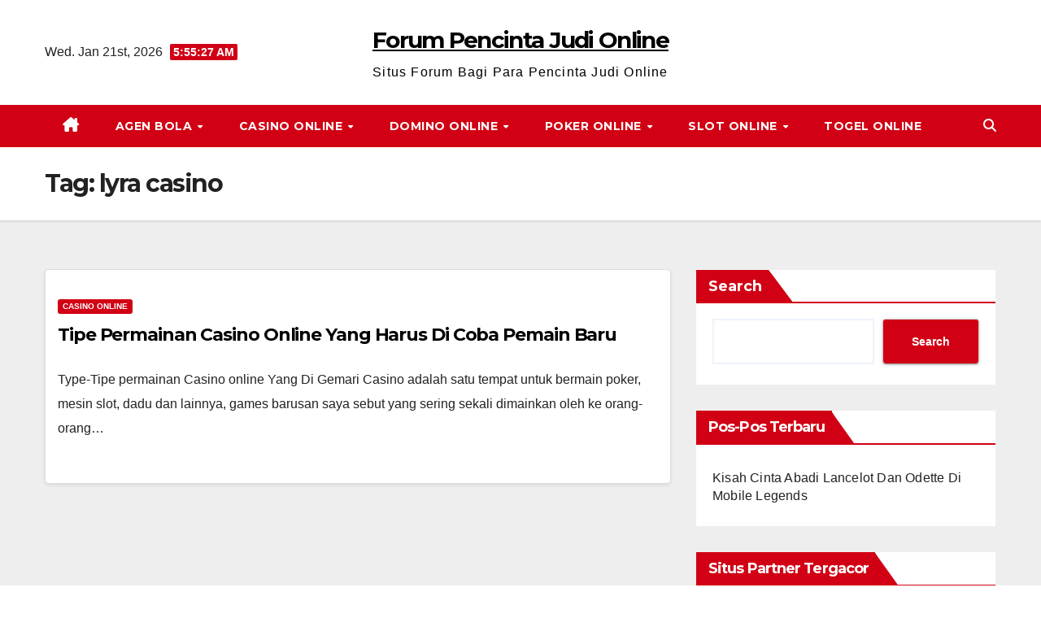

--- FILE ---
content_type: text/html; charset=UTF-8
request_url: https://gamedomino.info/tag/lyra-casino/
body_size: 12586
content:
<!DOCTYPE html>
<html lang="en">
<head>
<meta charset="UTF-8">
<meta name="viewport" content="width=device-width, initial-scale=1">
<link rel="profile" href="http://gmpg.org/xfn/11">
<meta name='robots' content='index, follow, max-image-preview:large, max-snippet:-1, max-video-preview:-1' />

	<!-- This site is optimized with the Yoast SEO plugin v26.8 - https://yoast.com/product/yoast-seo-wordpress/ -->
	<title>lyra casino Archives - Forum Pencinta Judi Online</title>
	<link rel="canonical" href="https://gamedomino.info/tag/lyra-casino/" />
	<meta property="og:locale" content="en_US" />
	<meta property="og:type" content="article" />
	<meta property="og:title" content="lyra casino Archives - Forum Pencinta Judi Online" />
	<meta property="og:url" content="https://gamedomino.info/tag/lyra-casino/" />
	<meta property="og:site_name" content="Forum Pencinta Judi Online" />
	<meta name="twitter:card" content="summary_large_image" />
	<script type="application/ld+json" class="yoast-schema-graph">{"@context":"https://schema.org","@graph":[{"@type":"CollectionPage","@id":"https://gamedomino.info/tag/lyra-casino/","url":"https://gamedomino.info/tag/lyra-casino/","name":"lyra casino Archives - Forum Pencinta Judi Online","isPartOf":{"@id":"https://gamedomino.info/#website"},"breadcrumb":{"@id":"https://gamedomino.info/tag/lyra-casino/#breadcrumb"},"inLanguage":"en"},{"@type":"BreadcrumbList","@id":"https://gamedomino.info/tag/lyra-casino/#breadcrumb","itemListElement":[{"@type":"ListItem","position":1,"name":"Home","item":"https://gamedomino.info/"},{"@type":"ListItem","position":2,"name":"lyra casino"}]},{"@type":"WebSite","@id":"https://gamedomino.info/#website","url":"https://gamedomino.info/","name":"Forum Pencinta Judi Online","description":"Situs Forum Bagi Para Pencinta Judi Online","potentialAction":[{"@type":"SearchAction","target":{"@type":"EntryPoint","urlTemplate":"https://gamedomino.info/?s={search_term_string}"},"query-input":{"@type":"PropertyValueSpecification","valueRequired":true,"valueName":"search_term_string"}}],"inLanguage":"en"}]}</script>
	<!-- / Yoast SEO plugin. -->


<link rel='dns-prefetch' href='//fonts.googleapis.com' />
<link rel='dns-prefetch' href='//www.googletagmanager.com' />
<link rel="alternate" type="application/rss+xml" title="Forum Pencinta Judi Online &raquo; Feed" href="https://gamedomino.info/feed/" />
<link rel="alternate" type="application/rss+xml" title="Forum Pencinta Judi Online &raquo; Comments Feed" href="https://gamedomino.info/comments/feed/" />
<link rel="alternate" type="application/rss+xml" title="Forum Pencinta Judi Online &raquo; lyra casino Tag Feed" href="https://gamedomino.info/tag/lyra-casino/feed/" />
<script>
window._wpemojiSettings = {"baseUrl":"https:\/\/s.w.org\/images\/core\/emoji\/15.0.3\/72x72\/","ext":".png","svgUrl":"https:\/\/s.w.org\/images\/core\/emoji\/15.0.3\/svg\/","svgExt":".svg","source":{"concatemoji":"https:\/\/gamedomino.info\/wp-includes\/js\/wp-emoji-release.min.js?ver=6.5.7"}};
/*! This file is auto-generated */
!function(i,n){var o,s,e;function c(e){try{var t={supportTests:e,timestamp:(new Date).valueOf()};sessionStorage.setItem(o,JSON.stringify(t))}catch(e){}}function p(e,t,n){e.clearRect(0,0,e.canvas.width,e.canvas.height),e.fillText(t,0,0);var t=new Uint32Array(e.getImageData(0,0,e.canvas.width,e.canvas.height).data),r=(e.clearRect(0,0,e.canvas.width,e.canvas.height),e.fillText(n,0,0),new Uint32Array(e.getImageData(0,0,e.canvas.width,e.canvas.height).data));return t.every(function(e,t){return e===r[t]})}function u(e,t,n){switch(t){case"flag":return n(e,"\ud83c\udff3\ufe0f\u200d\u26a7\ufe0f","\ud83c\udff3\ufe0f\u200b\u26a7\ufe0f")?!1:!n(e,"\ud83c\uddfa\ud83c\uddf3","\ud83c\uddfa\u200b\ud83c\uddf3")&&!n(e,"\ud83c\udff4\udb40\udc67\udb40\udc62\udb40\udc65\udb40\udc6e\udb40\udc67\udb40\udc7f","\ud83c\udff4\u200b\udb40\udc67\u200b\udb40\udc62\u200b\udb40\udc65\u200b\udb40\udc6e\u200b\udb40\udc67\u200b\udb40\udc7f");case"emoji":return!n(e,"\ud83d\udc26\u200d\u2b1b","\ud83d\udc26\u200b\u2b1b")}return!1}function f(e,t,n){var r="undefined"!=typeof WorkerGlobalScope&&self instanceof WorkerGlobalScope?new OffscreenCanvas(300,150):i.createElement("canvas"),a=r.getContext("2d",{willReadFrequently:!0}),o=(a.textBaseline="top",a.font="600 32px Arial",{});return e.forEach(function(e){o[e]=t(a,e,n)}),o}function t(e){var t=i.createElement("script");t.src=e,t.defer=!0,i.head.appendChild(t)}"undefined"!=typeof Promise&&(o="wpEmojiSettingsSupports",s=["flag","emoji"],n.supports={everything:!0,everythingExceptFlag:!0},e=new Promise(function(e){i.addEventListener("DOMContentLoaded",e,{once:!0})}),new Promise(function(t){var n=function(){try{var e=JSON.parse(sessionStorage.getItem(o));if("object"==typeof e&&"number"==typeof e.timestamp&&(new Date).valueOf()<e.timestamp+604800&&"object"==typeof e.supportTests)return e.supportTests}catch(e){}return null}();if(!n){if("undefined"!=typeof Worker&&"undefined"!=typeof OffscreenCanvas&&"undefined"!=typeof URL&&URL.createObjectURL&&"undefined"!=typeof Blob)try{var e="postMessage("+f.toString()+"("+[JSON.stringify(s),u.toString(),p.toString()].join(",")+"));",r=new Blob([e],{type:"text/javascript"}),a=new Worker(URL.createObjectURL(r),{name:"wpTestEmojiSupports"});return void(a.onmessage=function(e){c(n=e.data),a.terminate(),t(n)})}catch(e){}c(n=f(s,u,p))}t(n)}).then(function(e){for(var t in e)n.supports[t]=e[t],n.supports.everything=n.supports.everything&&n.supports[t],"flag"!==t&&(n.supports.everythingExceptFlag=n.supports.everythingExceptFlag&&n.supports[t]);n.supports.everythingExceptFlag=n.supports.everythingExceptFlag&&!n.supports.flag,n.DOMReady=!1,n.readyCallback=function(){n.DOMReady=!0}}).then(function(){return e}).then(function(){var e;n.supports.everything||(n.readyCallback(),(e=n.source||{}).concatemoji?t(e.concatemoji):e.wpemoji&&e.twemoji&&(t(e.twemoji),t(e.wpemoji)))}))}((window,document),window._wpemojiSettings);
</script>
<style id='wp-emoji-styles-inline-css'>

	img.wp-smiley, img.emoji {
		display: inline !important;
		border: none !important;
		box-shadow: none !important;
		height: 1em !important;
		width: 1em !important;
		margin: 0 0.07em !important;
		vertical-align: -0.1em !important;
		background: none !important;
		padding: 0 !important;
	}
</style>
<link rel='stylesheet' id='wp-block-library-css' href='https://gamedomino.info/wp-includes/css/dist/block-library/style.min.css?ver=6.5.7' media='all' />
<style id='wp-block-library-theme-inline-css'>
.wp-block-audio figcaption{color:#555;font-size:13px;text-align:center}.is-dark-theme .wp-block-audio figcaption{color:#ffffffa6}.wp-block-audio{margin:0 0 1em}.wp-block-code{border:1px solid #ccc;border-radius:4px;font-family:Menlo,Consolas,monaco,monospace;padding:.8em 1em}.wp-block-embed figcaption{color:#555;font-size:13px;text-align:center}.is-dark-theme .wp-block-embed figcaption{color:#ffffffa6}.wp-block-embed{margin:0 0 1em}.blocks-gallery-caption{color:#555;font-size:13px;text-align:center}.is-dark-theme .blocks-gallery-caption{color:#ffffffa6}.wp-block-image figcaption{color:#555;font-size:13px;text-align:center}.is-dark-theme .wp-block-image figcaption{color:#ffffffa6}.wp-block-image{margin:0 0 1em}.wp-block-pullquote{border-bottom:4px solid;border-top:4px solid;color:currentColor;margin-bottom:1.75em}.wp-block-pullquote cite,.wp-block-pullquote footer,.wp-block-pullquote__citation{color:currentColor;font-size:.8125em;font-style:normal;text-transform:uppercase}.wp-block-quote{border-left:.25em solid;margin:0 0 1.75em;padding-left:1em}.wp-block-quote cite,.wp-block-quote footer{color:currentColor;font-size:.8125em;font-style:normal;position:relative}.wp-block-quote.has-text-align-right{border-left:none;border-right:.25em solid;padding-left:0;padding-right:1em}.wp-block-quote.has-text-align-center{border:none;padding-left:0}.wp-block-quote.is-large,.wp-block-quote.is-style-large,.wp-block-quote.is-style-plain{border:none}.wp-block-search .wp-block-search__label{font-weight:700}.wp-block-search__button{border:1px solid #ccc;padding:.375em .625em}:where(.wp-block-group.has-background){padding:1.25em 2.375em}.wp-block-separator.has-css-opacity{opacity:.4}.wp-block-separator{border:none;border-bottom:2px solid;margin-left:auto;margin-right:auto}.wp-block-separator.has-alpha-channel-opacity{opacity:1}.wp-block-separator:not(.is-style-wide):not(.is-style-dots){width:100px}.wp-block-separator.has-background:not(.is-style-dots){border-bottom:none;height:1px}.wp-block-separator.has-background:not(.is-style-wide):not(.is-style-dots){height:2px}.wp-block-table{margin:0 0 1em}.wp-block-table td,.wp-block-table th{word-break:normal}.wp-block-table figcaption{color:#555;font-size:13px;text-align:center}.is-dark-theme .wp-block-table figcaption{color:#ffffffa6}.wp-block-video figcaption{color:#555;font-size:13px;text-align:center}.is-dark-theme .wp-block-video figcaption{color:#ffffffa6}.wp-block-video{margin:0 0 1em}.wp-block-template-part.has-background{margin-bottom:0;margin-top:0;padding:1.25em 2.375em}
</style>
<style id='classic-theme-styles-inline-css'>
/*! This file is auto-generated */
.wp-block-button__link{color:#fff;background-color:#32373c;border-radius:9999px;box-shadow:none;text-decoration:none;padding:calc(.667em + 2px) calc(1.333em + 2px);font-size:1.125em}.wp-block-file__button{background:#32373c;color:#fff;text-decoration:none}
</style>
<style id='global-styles-inline-css'>
body{--wp--preset--color--black: #000000;--wp--preset--color--cyan-bluish-gray: #abb8c3;--wp--preset--color--white: #ffffff;--wp--preset--color--pale-pink: #f78da7;--wp--preset--color--vivid-red: #cf2e2e;--wp--preset--color--luminous-vivid-orange: #ff6900;--wp--preset--color--luminous-vivid-amber: #fcb900;--wp--preset--color--light-green-cyan: #7bdcb5;--wp--preset--color--vivid-green-cyan: #00d084;--wp--preset--color--pale-cyan-blue: #8ed1fc;--wp--preset--color--vivid-cyan-blue: #0693e3;--wp--preset--color--vivid-purple: #9b51e0;--wp--preset--gradient--vivid-cyan-blue-to-vivid-purple: linear-gradient(135deg,rgba(6,147,227,1) 0%,rgb(155,81,224) 100%);--wp--preset--gradient--light-green-cyan-to-vivid-green-cyan: linear-gradient(135deg,rgb(122,220,180) 0%,rgb(0,208,130) 100%);--wp--preset--gradient--luminous-vivid-amber-to-luminous-vivid-orange: linear-gradient(135deg,rgba(252,185,0,1) 0%,rgba(255,105,0,1) 100%);--wp--preset--gradient--luminous-vivid-orange-to-vivid-red: linear-gradient(135deg,rgba(255,105,0,1) 0%,rgb(207,46,46) 100%);--wp--preset--gradient--very-light-gray-to-cyan-bluish-gray: linear-gradient(135deg,rgb(238,238,238) 0%,rgb(169,184,195) 100%);--wp--preset--gradient--cool-to-warm-spectrum: linear-gradient(135deg,rgb(74,234,220) 0%,rgb(151,120,209) 20%,rgb(207,42,186) 40%,rgb(238,44,130) 60%,rgb(251,105,98) 80%,rgb(254,248,76) 100%);--wp--preset--gradient--blush-light-purple: linear-gradient(135deg,rgb(255,206,236) 0%,rgb(152,150,240) 100%);--wp--preset--gradient--blush-bordeaux: linear-gradient(135deg,rgb(254,205,165) 0%,rgb(254,45,45) 50%,rgb(107,0,62) 100%);--wp--preset--gradient--luminous-dusk: linear-gradient(135deg,rgb(255,203,112) 0%,rgb(199,81,192) 50%,rgb(65,88,208) 100%);--wp--preset--gradient--pale-ocean: linear-gradient(135deg,rgb(255,245,203) 0%,rgb(182,227,212) 50%,rgb(51,167,181) 100%);--wp--preset--gradient--electric-grass: linear-gradient(135deg,rgb(202,248,128) 0%,rgb(113,206,126) 100%);--wp--preset--gradient--midnight: linear-gradient(135deg,rgb(2,3,129) 0%,rgb(40,116,252) 100%);--wp--preset--font-size--small: 13px;--wp--preset--font-size--medium: 20px;--wp--preset--font-size--large: 36px;--wp--preset--font-size--x-large: 42px;--wp--preset--spacing--20: 0.44rem;--wp--preset--spacing--30: 0.67rem;--wp--preset--spacing--40: 1rem;--wp--preset--spacing--50: 1.5rem;--wp--preset--spacing--60: 2.25rem;--wp--preset--spacing--70: 3.38rem;--wp--preset--spacing--80: 5.06rem;--wp--preset--shadow--natural: 6px 6px 9px rgba(0, 0, 0, 0.2);--wp--preset--shadow--deep: 12px 12px 50px rgba(0, 0, 0, 0.4);--wp--preset--shadow--sharp: 6px 6px 0px rgba(0, 0, 0, 0.2);--wp--preset--shadow--outlined: 6px 6px 0px -3px rgba(255, 255, 255, 1), 6px 6px rgba(0, 0, 0, 1);--wp--preset--shadow--crisp: 6px 6px 0px rgba(0, 0, 0, 1);}:where(body .is-layout-flow)  > :first-child:first-child{margin-block-start: 0;}:where(body .is-layout-flow)  > :last-child:last-child{margin-block-end: 0;}:where(body .is-layout-flow)  > *{margin-block-start: 24px;margin-block-end: 0;}:where(body .is-layout-constrained)  > :first-child:first-child{margin-block-start: 0;}:where(body .is-layout-constrained)  > :last-child:last-child{margin-block-end: 0;}:where(body .is-layout-constrained)  > *{margin-block-start: 24px;margin-block-end: 0;}:where(body .is-layout-flex) {gap: 24px;}:where(body .is-layout-grid) {gap: 24px;}body .is-layout-flex{display: flex;}body .is-layout-flex{flex-wrap: wrap;align-items: center;}body .is-layout-flex > *{margin: 0;}body .is-layout-grid{display: grid;}body .is-layout-grid > *{margin: 0;}.has-black-color{color: var(--wp--preset--color--black) !important;}.has-cyan-bluish-gray-color{color: var(--wp--preset--color--cyan-bluish-gray) !important;}.has-white-color{color: var(--wp--preset--color--white) !important;}.has-pale-pink-color{color: var(--wp--preset--color--pale-pink) !important;}.has-vivid-red-color{color: var(--wp--preset--color--vivid-red) !important;}.has-luminous-vivid-orange-color{color: var(--wp--preset--color--luminous-vivid-orange) !important;}.has-luminous-vivid-amber-color{color: var(--wp--preset--color--luminous-vivid-amber) !important;}.has-light-green-cyan-color{color: var(--wp--preset--color--light-green-cyan) !important;}.has-vivid-green-cyan-color{color: var(--wp--preset--color--vivid-green-cyan) !important;}.has-pale-cyan-blue-color{color: var(--wp--preset--color--pale-cyan-blue) !important;}.has-vivid-cyan-blue-color{color: var(--wp--preset--color--vivid-cyan-blue) !important;}.has-vivid-purple-color{color: var(--wp--preset--color--vivid-purple) !important;}.has-black-background-color{background-color: var(--wp--preset--color--black) !important;}.has-cyan-bluish-gray-background-color{background-color: var(--wp--preset--color--cyan-bluish-gray) !important;}.has-white-background-color{background-color: var(--wp--preset--color--white) !important;}.has-pale-pink-background-color{background-color: var(--wp--preset--color--pale-pink) !important;}.has-vivid-red-background-color{background-color: var(--wp--preset--color--vivid-red) !important;}.has-luminous-vivid-orange-background-color{background-color: var(--wp--preset--color--luminous-vivid-orange) !important;}.has-luminous-vivid-amber-background-color{background-color: var(--wp--preset--color--luminous-vivid-amber) !important;}.has-light-green-cyan-background-color{background-color: var(--wp--preset--color--light-green-cyan) !important;}.has-vivid-green-cyan-background-color{background-color: var(--wp--preset--color--vivid-green-cyan) !important;}.has-pale-cyan-blue-background-color{background-color: var(--wp--preset--color--pale-cyan-blue) !important;}.has-vivid-cyan-blue-background-color{background-color: var(--wp--preset--color--vivid-cyan-blue) !important;}.has-vivid-purple-background-color{background-color: var(--wp--preset--color--vivid-purple) !important;}.has-black-border-color{border-color: var(--wp--preset--color--black) !important;}.has-cyan-bluish-gray-border-color{border-color: var(--wp--preset--color--cyan-bluish-gray) !important;}.has-white-border-color{border-color: var(--wp--preset--color--white) !important;}.has-pale-pink-border-color{border-color: var(--wp--preset--color--pale-pink) !important;}.has-vivid-red-border-color{border-color: var(--wp--preset--color--vivid-red) !important;}.has-luminous-vivid-orange-border-color{border-color: var(--wp--preset--color--luminous-vivid-orange) !important;}.has-luminous-vivid-amber-border-color{border-color: var(--wp--preset--color--luminous-vivid-amber) !important;}.has-light-green-cyan-border-color{border-color: var(--wp--preset--color--light-green-cyan) !important;}.has-vivid-green-cyan-border-color{border-color: var(--wp--preset--color--vivid-green-cyan) !important;}.has-pale-cyan-blue-border-color{border-color: var(--wp--preset--color--pale-cyan-blue) !important;}.has-vivid-cyan-blue-border-color{border-color: var(--wp--preset--color--vivid-cyan-blue) !important;}.has-vivid-purple-border-color{border-color: var(--wp--preset--color--vivid-purple) !important;}.has-vivid-cyan-blue-to-vivid-purple-gradient-background{background: var(--wp--preset--gradient--vivid-cyan-blue-to-vivid-purple) !important;}.has-light-green-cyan-to-vivid-green-cyan-gradient-background{background: var(--wp--preset--gradient--light-green-cyan-to-vivid-green-cyan) !important;}.has-luminous-vivid-amber-to-luminous-vivid-orange-gradient-background{background: var(--wp--preset--gradient--luminous-vivid-amber-to-luminous-vivid-orange) !important;}.has-luminous-vivid-orange-to-vivid-red-gradient-background{background: var(--wp--preset--gradient--luminous-vivid-orange-to-vivid-red) !important;}.has-very-light-gray-to-cyan-bluish-gray-gradient-background{background: var(--wp--preset--gradient--very-light-gray-to-cyan-bluish-gray) !important;}.has-cool-to-warm-spectrum-gradient-background{background: var(--wp--preset--gradient--cool-to-warm-spectrum) !important;}.has-blush-light-purple-gradient-background{background: var(--wp--preset--gradient--blush-light-purple) !important;}.has-blush-bordeaux-gradient-background{background: var(--wp--preset--gradient--blush-bordeaux) !important;}.has-luminous-dusk-gradient-background{background: var(--wp--preset--gradient--luminous-dusk) !important;}.has-pale-ocean-gradient-background{background: var(--wp--preset--gradient--pale-ocean) !important;}.has-electric-grass-gradient-background{background: var(--wp--preset--gradient--electric-grass) !important;}.has-midnight-gradient-background{background: var(--wp--preset--gradient--midnight) !important;}.has-small-font-size{font-size: var(--wp--preset--font-size--small) !important;}.has-medium-font-size{font-size: var(--wp--preset--font-size--medium) !important;}.has-large-font-size{font-size: var(--wp--preset--font-size--large) !important;}.has-x-large-font-size{font-size: var(--wp--preset--font-size--x-large) !important;}
.wp-block-navigation a:where(:not(.wp-element-button)){color: inherit;}
.wp-block-pullquote{font-size: 1.5em;line-height: 1.6;}
</style>
<link rel='stylesheet' id='newsup-fonts-css' href='//fonts.googleapis.com/css?family=Montserrat%3A400%2C500%2C700%2C800%7CWork%2BSans%3A300%2C400%2C500%2C600%2C700%2C800%2C900%26display%3Dswap&#038;subset=latin%2Clatin-ext' media='all' />
<link rel='stylesheet' id='bootstrap-css' href='https://gamedomino.info/wp-content/themes/newsup/css/bootstrap.css?ver=6.5.7' media='all' />
<link rel='stylesheet' id='newsup-style-css' href='https://gamedomino.info/wp-content/themes/news-way/style.css?ver=6.5.7' media='all' />
<link rel='stylesheet' id='font-awesome-5-all-css' href='https://gamedomino.info/wp-content/themes/newsup/css/font-awesome/css/all.min.css?ver=6.5.7' media='all' />
<link rel='stylesheet' id='font-awesome-4-shim-css' href='https://gamedomino.info/wp-content/themes/newsup/css/font-awesome/css/v4-shims.min.css?ver=6.5.7' media='all' />
<link rel='stylesheet' id='owl-carousel-css' href='https://gamedomino.info/wp-content/themes/newsup/css/owl.carousel.css?ver=6.5.7' media='all' />
<link rel='stylesheet' id='smartmenus-css' href='https://gamedomino.info/wp-content/themes/newsup/css/jquery.smartmenus.bootstrap.css?ver=6.5.7' media='all' />
<link rel='stylesheet' id='newsup-custom-css-css' href='https://gamedomino.info/wp-content/themes/newsup/inc/ansar/customize/css/customizer.css?ver=1.0' media='all' />
<link rel='stylesheet' id='newsup-style-parent-css' href='https://gamedomino.info/wp-content/themes/newsup/style.css?ver=6.5.7' media='all' />
<link rel='stylesheet' id='newsway-style-css' href='https://gamedomino.info/wp-content/themes/news-way/style.css?ver=1.0' media='all' />
<link rel='stylesheet' id='newsway-default-css-css' href='https://gamedomino.info/wp-content/themes/news-way/css/colors/default.css?ver=6.5.7' media='all' />
<script src="https://gamedomino.info/wp-includes/js/jquery/jquery.min.js?ver=3.7.1" id="jquery-core-js"></script>
<script src="https://gamedomino.info/wp-includes/js/jquery/jquery-migrate.min.js?ver=3.4.1" id="jquery-migrate-js"></script>
<script src="https://gamedomino.info/wp-content/themes/newsup/js/navigation.js?ver=6.5.7" id="newsup-navigation-js"></script>
<script src="https://gamedomino.info/wp-content/themes/newsup/js/bootstrap.js?ver=6.5.7" id="bootstrap-js"></script>
<script src="https://gamedomino.info/wp-content/themes/newsup/js/owl.carousel.min.js?ver=6.5.7" id="owl-carousel-min-js"></script>
<script src="https://gamedomino.info/wp-content/themes/newsup/js/jquery.smartmenus.js?ver=6.5.7" id="smartmenus-js-js"></script>
<script src="https://gamedomino.info/wp-content/themes/newsup/js/jquery.smartmenus.bootstrap.js?ver=6.5.7" id="bootstrap-smartmenus-js-js"></script>
<script src="https://gamedomino.info/wp-content/themes/newsup/js/jquery.marquee.js?ver=6.5.7" id="newsup-marquee-js-js"></script>
<script src="https://gamedomino.info/wp-content/themes/newsup/js/main.js?ver=6.5.7" id="newsup-main-js-js"></script>
<link rel="https://api.w.org/" href="https://gamedomino.info/wp-json/" /><link rel="alternate" type="application/json" href="https://gamedomino.info/wp-json/wp/v2/tags/191" /><link rel="EditURI" type="application/rsd+xml" title="RSD" href="https://gamedomino.info/xmlrpc.php?rsd" />
<meta name="generator" content="WordPress 6.5.7" />
<meta name="generator" content="Site Kit by Google 1.170.0" /> 
<style type="text/css" id="custom-background-css">
    .wrapper { background-color: #eee; }
</style>
<meta name="generator" content="Powered by WPBakery Page Builder - drag and drop page builder for WordPress."/>
    <style type="text/css">
            body .site-title a,
        body .site-description {
            color: ##fff;
        }

        .site-branding-text .site-title a {
                font-size: 28px;
            }

            @media only screen and (max-width: 640px) {
                .site-branding-text .site-title a {
                    font-size: 40px;

                }
            }

            @media only screen and (max-width: 375px) {
                .site-branding-text .site-title a {
                    font-size: 32px;

                }
            }

        </style>
    <link rel="alternate" type="application/rss+xml" title="RSS" href="https://gamedomino.info/rsslatest.xml" /><noscript><style> .wpb_animate_when_almost_visible { opacity: 1; }</style></noscript></head>
<body class="archive tag tag-lyra-casino tag-191 wp-embed-responsive hfeed ta-hide-date-author-in-list wpb-js-composer js-comp-ver-6.8.0 vc_responsive" >
<div id="page" class="site">
<a class="skip-link screen-reader-text" href="#content">
Skip to content</a>
    <div class="wrapper">
        <header class="mg-headwidget center light">
            <!--==================== TOP BAR ====================-->

            <div class="clearfix"></div>
                        <div class="mg-nav-widget-area-back" style='background-image: url("" );'>
                        <div class="overlay">
              <div class="inner"  style="background-color:#fff;" > 
                <div class="container-fluid">
    <div class="mg-nav-widget-area">
        <div class="row align-items-center">
                        <div class="col-md-4 col-sm-4 text-center-xs">
                            <div class="heacent">Wed. Jan 21st, 2026                         <span  id="time" class="time"></span>
                                      </div>
              
            </div>

            <div class="col-md-4 col-sm-4 text-center-xs">
                <div class="navbar-header">
                                           <div class="site-branding-text">
                                                                <p class="site-title"> <a href="https://gamedomino.info/" rel="home">Forum Pencinta Judi Online</a></p>
                                                                <p class="site-description">Situs Forum Bagi Para Pencinta Judi Online</p>
                                </div>
                                  </div>
            </div>


                         <div class="col-md-4 col-sm-4 text-center-xs">
                <ul class="mg-social-header-section mg-social info-right">
                    
                                      </ul>
            </div>
                    </div>
    </div>
</div>
              </div>
              </div>
          </div>
    <div class="mg-menu-full">
      <nav class="navbar navbar-expand-lg navbar-wp">
        <div class="container-fluid">
          <!-- Right nav -->
                    <div class="m-header align-items-center">
                                                <a class="mobilehomebtn" href="https://gamedomino.info"><span class="fas fa-home"></span></a>
                        <!-- navbar-toggle -->
                        <button class="navbar-toggler mx-auto" type="button" data-toggle="collapse" data-target="#navbar-wp" aria-controls="navbarSupportedContent" aria-expanded="false" aria-label="Toggle navigation">
                          <i class="fas fa-bars"></i>
                        </button>
                        <!-- /navbar-toggle -->
                        <div class="dropdown show mg-search-box pr-2 d">
                            <a class="dropdown-toggle msearch ml-auto" href="#" role="button" id="dropdownMenuLink" data-toggle="dropdown" aria-haspopup="true" aria-expanded="false">
                               <i class="fas fa-search"></i>
                            </a>

                            <div class="dropdown-menu searchinner" aria-labelledby="dropdownMenuLink">
                        <form role="search" method="get" id="searchform" action="https://gamedomino.info/">
  <div class="input-group">
    <input type="search" class="form-control" placeholder="Search" value="" name="s" />
    <span class="input-group-btn btn-default">
    <button type="submit" class="btn"> <i class="fas fa-search"></i> </button>
    </span> </div>
</form>                      </div>
                        </div>
                        
                    </div>
                    <!-- /Right nav -->
         
          
                  <div class="collapse navbar-collapse" id="navbar-wp">
                  	<div class="d-md-block">
                    <ul id="menu-home" class="nav navbar-nav mr-auto"><li class="active home"><a class="homebtn" href="https://gamedomino.info"><span class='fa-solid fa-house-chimney'></span></a></li><li id="menu-item-391" class="menu-item menu-item-type-taxonomy menu-item-object-category menu-item-has-children menu-item-391 dropdown"><a class="nav-link" title="Agen Bola" href="https://gamedomino.info/category/agen-bola/" data-toggle="dropdown" class="dropdown-toggle">Agen Bola </a>
<ul role="menu" class=" dropdown-menu">
	<li id="menu-item-602" class="menu-item menu-item-type-custom menu-item-object-custom menu-item-602"><a class="dropdown-item" title="gg88" href="http://128.199.65.143/">gg88</a></li>
</ul>
</li>
<li id="menu-item-393" class="menu-item menu-item-type-taxonomy menu-item-object-category menu-item-has-children menu-item-393 dropdown"><a class="nav-link" title="Casino Online" href="https://gamedomino.info/category/casino-online/" data-toggle="dropdown" class="dropdown-toggle">Casino Online </a>
<ul role="menu" class=" dropdown-menu">
	<li id="menu-item-592" class="menu-item menu-item-type-custom menu-item-object-custom menu-item-592"><a class="dropdown-item" title="areaslots" href="https://154.26.133.205/">areaslots</a></li>
	<li id="menu-item-595" class="menu-item menu-item-type-custom menu-item-object-custom menu-item-595"><a class="dropdown-item" title="betslot88" href="http://139.59.244.3/">betslot88</a></li>
</ul>
</li>
<li id="menu-item-395" class="menu-item menu-item-type-taxonomy menu-item-object-category menu-item-has-children menu-item-395 dropdown"><a class="nav-link" title="Domino Online" href="https://gamedomino.info/category/domino-online/" data-toggle="dropdown" class="dropdown-toggle">Domino Online </a>
<ul role="menu" class=" dropdown-menu">
	<li id="menu-item-600" class="menu-item menu-item-type-custom menu-item-object-custom menu-item-600"><a class="dropdown-item" title="asiahoki" href="http://209.97.162.9/">asiahoki</a></li>
</ul>
</li>
<li id="menu-item-397" class="menu-item menu-item-type-taxonomy menu-item-object-category menu-item-has-children menu-item-397 dropdown"><a class="nav-link" title="Poker Online" href="https://gamedomino.info/category/poker-online/" data-toggle="dropdown" class="dropdown-toggle">Poker Online </a>
<ul role="menu" class=" dropdown-menu">
	<li id="menu-item-596" class="menu-item menu-item-type-custom menu-item-object-custom menu-item-596"><a class="dropdown-item" title="rajapoker" href="http://167.71.220.95/">rajapoker</a></li>
</ul>
</li>
<li id="menu-item-398" class="menu-item menu-item-type-taxonomy menu-item-object-category menu-item-has-children menu-item-398 dropdown"><a class="nav-link" title="Slot Online" href="https://gamedomino.info/category/slot-online/" data-toggle="dropdown" class="dropdown-toggle">Slot Online </a>
<ul role="menu" class=" dropdown-menu">
	<li id="menu-item-597" class="menu-item menu-item-type-custom menu-item-object-custom menu-item-597"><a class="dropdown-item" title="playslot" href="http://167.71.207.79/">playslot</a></li>
	<li id="menu-item-599" class="menu-item menu-item-type-custom menu-item-object-custom menu-item-599"><a class="dropdown-item" title="garudagame" href="http://178.128.88.84/">garudagame</a></li>
	<li id="menu-item-601" class="menu-item menu-item-type-custom menu-item-object-custom menu-item-601"><a class="dropdown-item" title="psgslot" href="http://46.101.208.185/">psgslot</a></li>
	<li id="menu-item-606" class="menu-item menu-item-type-custom menu-item-object-custom menu-item-606"><a class="dropdown-item" title="eslot" href="http://143.198.218.164/">eslot</a></li>
	<li id="menu-item-612" class="menu-item menu-item-type-custom menu-item-object-custom menu-item-612"><a class="dropdown-item" title="mediaslot" href="http://159.65.134.188/">mediaslot</a></li>
</ul>
</li>
<li id="menu-item-399" class="menu-item menu-item-type-taxonomy menu-item-object-category menu-item-399"><a class="nav-link" title="Togel Online" href="https://gamedomino.info/category/togel-online/">Togel Online</a></li>
</ul>        				</div>		
              		</div>
                  <!-- Right nav -->
                    <div class="desk-header pl-3 ml-auto my-2 my-lg-0 position-relative align-items-center">
                        <!-- /navbar-toggle -->
                        <div class="dropdown show mg-search-box">
                      <a class="dropdown-toggle msearch ml-auto" href="#" role="button" id="dropdownMenuLink" data-toggle="dropdown" aria-haspopup="true" aria-expanded="false">
                       <i class="fas fa-search"></i>
                      </a>
                      <div class="dropdown-menu searchinner" aria-labelledby="dropdownMenuLink">
                        <form role="search" method="get" id="searchform" action="https://gamedomino.info/">
  <div class="input-group">
    <input type="search" class="form-control" placeholder="Search" value="" name="s" />
    <span class="input-group-btn btn-default">
    <button type="submit" class="btn"> <i class="fas fa-search"></i> </button>
    </span> </div>
</form>                      </div>
                    </div>
                    </div>
                    <!-- /Right nav --> 
          </div>
      </nav> <!-- /Navigation -->
    </div>
</header>
<div class="clearfix"></div>
 <!--==================== Newsup breadcrumb section ====================-->
<div class="mg-breadcrumb-section" style='background: url("" ) repeat scroll center 0 #143745;'>
   <div class="overlay">       <div class="container-fluid">
        <div class="row">
          <div class="col-md-12 col-sm-12">
            <div class="mg-breadcrumb-title">
              <h1 class="title">Tag: <span>lyra casino</span></h1>            </div>
          </div>
        </div>
      </div>
   </div> </div>
<div class="clearfix"></div><!--container-->
    <div id="content" class="container-fluid archive-class">
        <!--row-->
            <div class="row">
                                    <div class="col-md-8">
                <!-- mg-posts-sec mg-posts-modul-6 -->
<div class="mg-posts-sec mg-posts-modul-6">
    <!-- mg-posts-sec-inner -->
    <div class="mg-posts-sec-inner">
                    <article id="post-487" class="d-md-flex mg-posts-sec-post align-items-center post-487 post type-post status-publish format-standard hentry category-casino-online tag-007-slots tag-24-casino tag-ahti-casino tag-android-casino tag-baccarat-rouge-extrait tag-betbright-casino tag-bingo-extra-casino tag-blackjack-mobile tag-blackjack-online-casino tag-buy-in-poker tag-cabaretclub-online-casino tag-caesar-slot tag-caribic-casino tag-carnival-casino tag-cash-game-poker tag-casino-online tag-casino-online-bonus tag-casino-online-terbaik tag-casino-online-terpercaya tag-casino-titan tag-casino-wild tag-casinoepoca-online-casino tag-chaos-crew-slot tag-daftar-situs-pkv-games tag-datuk99 tag-equilab-poker tag-extra-chilli-slot tag-g-slot-casino tag-gala-poker tag-guts-poker tag-imperial-casino tag-jackpot-247-casino tag-jackpot-factory tag-kingneptunes-online-casino tag-llinusllove tag-lucky-ace-poker tag-lyra-casino tag-mafia-poker tag-main-stage-bingo tag-mammamia-bingo tag-mansion-poker tag-mega-rush-casino tag-mega-slots tag-merkur-casino-online tag-mobile-blackjack tag-moobile-casino tag-muchbetter-casino tag-mummysgold-online-casino tag-neosurf-casino tag-new-casino-2021 tag-niklas-astedt tag-nuts-poker tag-odin-poker tag-online-casino-voordeelcasino tag-paypal-online-casino tag-pocket-win-bingo tag-poker-3 tag-poker-shop tag-poker-strip tag-poker-texas-holdem-online tag-pokerstove tag-pokertafel tag-pokertime tag-pop-slot tag-reactoonz-slot tag-roulette-mobile tag-roulette-online-gratis tag-ru-poker tag-scasino tag-situs-casino-online tag-situs-casino-online-terunggul tag-skykings-casino tag-slot-casino-online tag-slot-city tag-slot-land tag-slot-machine-free tag-slot-mate tag-slot-mate-free-slot-casino tag-slots-500 tag-social-casino tag-spr-poker tag-stan-james-casino tag-starpoker tag-streep-poker tag-texas-holdem-poker-set tag-the-dog-house-slot tag-titan-bet-casino tag-toto-casino-online tag-toto-online-casino tag-trueteller tag-utg-poker tag-vip-deluxe-slot-machine-games tag-visa-casino tag-whamoo-casino tag-wolf-gold-slot">
                                <div class="mg-sec-top-post py-3 col">
                    <div class="mg-blog-category"><a class="newsup-categories category-color-1" href="https://gamedomino.info/category/casino-online/" alt="View all posts in Casino Online"> 
                                 Casino Online
                             </a></div> 
                    <h4 class="entry-title title"><a href="https://gamedomino.info/tipe-permainan-casino-online-yang-harus-di-coba-pemain-baru/">Tipe Permainan Casino Online Yang Harus Di Coba Pemain Baru</a></h4>
                            <div class="mg-blog-meta"> 
                    </div> 
                        <div class="mg-content">
                        <p>Type-Tipe permainan Casino online Yang Di Gemari Casino adalah satu tempat untuk bermain poker, mesin slot, dadu dan lainnya, games barusan saya sebut yang sering sekali dimainkan oleh ke orang-orang&hellip;</p>
                    </div>
                </div>
            </article>
            
        <div class="col-md-12 text-center d-flex justify-content-center">
                                        
        </div>
            </div>
    <!-- // mg-posts-sec-inner -->
</div>
<!-- // mg-posts-sec block_6 -->             </div>
                            <aside class="col-md-4 sidebar-sticky">
                
<aside id="secondary" class="widget-area" role="complementary">
	<div id="sidebar-right" class="mg-sidebar">
		<div id="block-2" class="mg-widget widget_block widget_search"><form role="search" method="get" action="https://gamedomino.info/" class="wp-block-search__button-outside wp-block-search__text-button wp-block-search"    ><label class="wp-block-search__label" for="wp-block-search__input-1" >Search</label><div class="wp-block-search__inside-wrapper " ><input class="wp-block-search__input" id="wp-block-search__input-1" placeholder="" value="" type="search" name="s" required /><button aria-label="Search" class="wp-block-search__button wp-element-button" type="submit" >Search</button></div></form></div>
		<div id="recent-posts-3" class="mg-widget widget_recent_entries">
		<div class="mg-wid-title"><h6 class="wtitle">Pos-Pos Terbaru</h6></div>
		<ul>
											<li>
					<a href="https://gamedomino.info/kisah-cinta-abadi-lancelot-dan-odette-di-mobile-legends/">Kisah Cinta Abadi Lancelot Dan Odette Di Mobile Legends</a>
									</li>
					</ul>

		</div><div id="custom_html-3" class="widget_text mg-widget widget_custom_html"><div class="mg-wid-title"><h6 class="wtitle">Situs Partner Tergacor</h6></div><div class="textwidget custom-html-widget"><p><a href="https://gamedomino.info/">Slot Online</a></p>
<p><a href="https://gamedomino.info/">Slot Gacor</a></p>
<p><a href="https://gamedomino.info/">Slot Online Terpercaya</a></p>
<p><a href="https://gamedomino.info/">Slot Online Terbaik</a></p>
<p><a href="https://gamedomino.info/">Situs Slot Gacor</a></p>
<p><a href="https://gamedomino.info/">Judi Online</a></p>
<p><a href="https://gamedomino.info/">Casino Online</a></p>
<p><a href="https://gamedomino.info/">Poker Online</a></p>
<p><a href="https://gamedomino.info/">Togel Online</a></p>
<p><a href="https://gamedomino.info/">Agen Bola</a></p>
<p><a href="https://gamedomino.info/">Agen Bola Terpercaya</a></p>
<p><a href="https://gamedomino.info/">Agen Bola Resmi</a></p>
<p><a href="https://gamedomino.info/">Situs Slot Online</a></p>
<p><a href="https://gamedomino.info/">IDN Slot</a></p>
<p><a href="https://gamedomino.info/">IDN Live</a></p>
<p><a href="https://gamedomino.info/">IDN Poker</a></p>
<p><a href="https://gamedomino.info/">Agen Slot Online</a></p>
<p><a href="https://gamedomino.info/">Situs Slot Online</a></p>
<p><a href="https://kdslot.org" target="_blank" rel="noopener">kdslot</a></p>
<p><a href="https://kaisar88.org" target="_blank" rel="noopener">kaisar88</a></p>
<p><a href="https://68.183.238.49" target="_blank" rel="noopener">Asiabet</a></p>
<p><a href="https://asiabet88.org" target="_blank" rel="noopener">asiabet88</a></p>
<p><a href="http://206.189.83.86" target="_blank" rel="noopener">asiaslot</a></p>
<p><a href="http://slotasiabet.id/" target="_blank" rel="noopener">slotasiabet</a></p>
<p><a href="http://159.223.94.79" target="_blank" rel="noopener">casino88</a></p>
<p><a href="http://134.209.99.23" target="_blank" rel="noopener">asia88</a></p>
<p><a href="http://209.97.162.9" target="_blank" rel="noopener">asiahoki</a></p>
<p><a href="http://128.199.65.143/" target="_blank" rel="noopener">gg88</a></p>
<p><a href="http://46.101.208.185" target="_blank" rel="noopener">psgslot</a></p></div></div><div id="tag_cloud-2" class="mg-widget widget_tag_cloud"><div class="mg-wid-title"><h6 class="wtitle">Query Pencarian</h6></div><div class="tagcloud"><a href="https://gamedomino.info/tag/agen-slot-online/" class="tag-cloud-link tag-link-81 tag-link-position-1" style="font-size: 16.324324324324pt;" aria-label="agen slot online (4 items)">agen slot online</a>
<a href="https://gamedomino.info/tag/betslot88/" class="tag-cloud-link tag-link-682 tag-link-position-2" style="font-size: 8pt;" aria-label="betslot88 (2 items)">betslot88</a>
<a href="https://gamedomino.info/tag/betslot88-asia/" class="tag-cloud-link tag-link-683 tag-link-position-3" style="font-size: 8pt;" aria-label="betslot88 asia (2 items)">betslot88 asia</a>
<a href="https://gamedomino.info/tag/betslot88-online/" class="tag-cloud-link tag-link-684 tag-link-position-4" style="font-size: 8pt;" aria-label="betslot88 online (2 items)">betslot88 online</a>
<a href="https://gamedomino.info/tag/betslot88-slot/" class="tag-cloud-link tag-link-685 tag-link-position-5" style="font-size: 8pt;" aria-label="betslot88 slot (2 items)">betslot88 slot</a>
<a href="https://gamedomino.info/tag/betslot88-terpercaya/" class="tag-cloud-link tag-link-686 tag-link-position-6" style="font-size: 8pt;" aria-label="betslot88 terpercaya (2 items)">betslot88 terpercaya</a>
<a href="https://gamedomino.info/tag/cara-bermain-qiu-qiu-untuk-pemula/" class="tag-cloud-link tag-link-123 tag-link-position-7" style="font-size: 12.540540540541pt;" aria-label="cara bermain qiu qiu untuk pemula (3 items)">cara bermain qiu qiu untuk pemula</a>
<a href="https://gamedomino.info/tag/daftar-betslot88/" class="tag-cloud-link tag-link-687 tag-link-position-8" style="font-size: 8pt;" aria-label="daftar betslot88 (2 items)">daftar betslot88</a>
<a href="https://gamedomino.info/tag/daftar-betslots88/" class="tag-cloud-link tag-link-559 tag-link-position-9" style="font-size: 8pt;" aria-label="daftar betslots88 (2 items)">daftar betslots88</a>
<a href="https://gamedomino.info/tag/daftar-nagaslot/" class="tag-cloud-link tag-link-690 tag-link-position-10" style="font-size: 8pt;" aria-label="daftar NagaSlot (2 items)">daftar NagaSlot</a>
<a href="https://gamedomino.info/tag/daftar-niagabet/" class="tag-cloud-link tag-link-698 tag-link-position-11" style="font-size: 8pt;" aria-label="daftar niagabet (2 items)">daftar niagabet</a>
<a href="https://gamedomino.info/tag/daftar-viobet88/" class="tag-cloud-link tag-link-706 tag-link-position-12" style="font-size: 8pt;" aria-label="daftar Viobet88 (2 items)">daftar Viobet88</a>
<a href="https://gamedomino.info/tag/judi-online/" class="tag-cloud-link tag-link-28 tag-link-position-13" style="font-size: 22pt;" aria-label="judi online (6 items)">judi online</a>
<a href="https://gamedomino.info/tag/link-areaslots/" class="tag-cloud-link tag-link-563 tag-link-position-14" style="font-size: 8pt;" aria-label="link areaslots (2 items)">link areaslots</a>
<a href="https://gamedomino.info/tag/link-betslot88/" class="tag-cloud-link tag-link-688 tag-link-position-15" style="font-size: 8pt;" aria-label="link betslot88 (2 items)">link betslot88</a>
<a href="https://gamedomino.info/tag/link-nagaslot/" class="tag-cloud-link tag-link-691 tag-link-position-16" style="font-size: 8pt;" aria-label="link NagaSlot (2 items)">link NagaSlot</a>
<a href="https://gamedomino.info/tag/link-niagabet/" class="tag-cloud-link tag-link-699 tag-link-position-17" style="font-size: 8pt;" aria-label="link niagabet (2 items)">link niagabet</a>
<a href="https://gamedomino.info/tag/link-viobet88/" class="tag-cloud-link tag-link-707 tag-link-position-18" style="font-size: 8pt;" aria-label="link Viobet88 (2 items)">link Viobet88</a>
<a href="https://gamedomino.info/tag/login-betslot88/" class="tag-cloud-link tag-link-689 tag-link-position-19" style="font-size: 8pt;" aria-label="login betslot88 (2 items)">login betslot88</a>
<a href="https://gamedomino.info/tag/login-nagaslot/" class="tag-cloud-link tag-link-692 tag-link-position-20" style="font-size: 8pt;" aria-label="login NagaSlot (2 items)">login NagaSlot</a>
<a href="https://gamedomino.info/tag/login-viobet88/" class="tag-cloud-link tag-link-708 tag-link-position-21" style="font-size: 8pt;" aria-label="login Viobet88 (2 items)">login Viobet88</a>
<a href="https://gamedomino.info/tag/nagaslot/" class="tag-cloud-link tag-link-693 tag-link-position-22" style="font-size: 8pt;" aria-label="NagaSlot (2 items)">NagaSlot</a>
<a href="https://gamedomino.info/tag/nagaslot-asia/" class="tag-cloud-link tag-link-694 tag-link-position-23" style="font-size: 8pt;" aria-label="NagaSlot asia (2 items)">NagaSlot asia</a>
<a href="https://gamedomino.info/tag/nagaslot-online/" class="tag-cloud-link tag-link-695 tag-link-position-24" style="font-size: 8pt;" aria-label="NagaSlot online (2 items)">NagaSlot online</a>
<a href="https://gamedomino.info/tag/nagaslot-slot/" class="tag-cloud-link tag-link-696 tag-link-position-25" style="font-size: 8pt;" aria-label="NagaSlot slot (2 items)">NagaSlot slot</a>
<a href="https://gamedomino.info/tag/nagaslot-terpercaya/" class="tag-cloud-link tag-link-697 tag-link-position-26" style="font-size: 8pt;" aria-label="NagaSlot terpercaya (2 items)">NagaSlot terpercaya</a>
<a href="https://gamedomino.info/tag/niagabet/" class="tag-cloud-link tag-link-701 tag-link-position-27" style="font-size: 8pt;" aria-label="niagabet (2 items)">niagabet</a>
<a href="https://gamedomino.info/tag/niagabet-asia/" class="tag-cloud-link tag-link-702 tag-link-position-28" style="font-size: 8pt;" aria-label="niagabet asia (2 items)">niagabet asia</a>
<a href="https://gamedomino.info/tag/niagabet-online/" class="tag-cloud-link tag-link-703 tag-link-position-29" style="font-size: 8pt;" aria-label="niagabet online (2 items)">niagabet online</a>
<a href="https://gamedomino.info/tag/niagabet-slot/" class="tag-cloud-link tag-link-704 tag-link-position-30" style="font-size: 8pt;" aria-label="niagabet slot (2 items)">niagabet slot</a>
<a href="https://gamedomino.info/tag/niagabet-terpercaya/" class="tag-cloud-link tag-link-705 tag-link-position-31" style="font-size: 8pt;" aria-label="niagabet terpercaya (2 items)">niagabet terpercaya</a>
<a href="https://gamedomino.info/tag/poker-online/" class="tag-cloud-link tag-link-34 tag-link-position-32" style="font-size: 16.324324324324pt;" aria-label="poker online (4 items)">poker online</a>
<a href="https://gamedomino.info/tag/poker-online-penghasil-uang/" class="tag-cloud-link tag-link-475 tag-link-position-33" style="font-size: 8pt;" aria-label="poker online penghasil uang (2 items)">poker online penghasil uang</a>
<a href="https://gamedomino.info/tag/poker-qq/" class="tag-cloud-link tag-link-49 tag-link-position-34" style="font-size: 12.540540540541pt;" aria-label="Poker QQ (3 items)">Poker QQ</a>
<a href="https://gamedomino.info/tag/situs-poker-online-terbaik/" class="tag-cloud-link tag-link-399 tag-link-position-35" style="font-size: 12.540540540541pt;" aria-label="situs poker online terbaik (3 items)">situs poker online terbaik</a>
<a href="https://gamedomino.info/tag/situs-poker-terpercaya/" class="tag-cloud-link tag-link-400 tag-link-position-36" style="font-size: 12.540540540541pt;" aria-label="situs poker terpercaya (3 items)">situs poker terpercaya</a>
<a href="https://gamedomino.info/tag/slot-asia/" class="tag-cloud-link tag-link-149 tag-link-position-37" style="font-size: 8pt;" aria-label="slot asia (2 items)">slot asia</a>
<a href="https://gamedomino.info/tag/slot-deposit-5000/" class="tag-cloud-link tag-link-150 tag-link-position-38" style="font-size: 8pt;" aria-label="slot deposit 5000 (2 items)">slot deposit 5000</a>
<a href="https://gamedomino.info/tag/slot-online/" class="tag-cloud-link tag-link-80 tag-link-position-39" style="font-size: 22pt;" aria-label="slot online (6 items)">slot online</a>
<a href="https://gamedomino.info/tag/slot-online-indonesia/" class="tag-cloud-link tag-link-346 tag-link-position-40" style="font-size: 12.540540540541pt;" aria-label="slot online indonesia (3 items)">slot online indonesia</a>
<a href="https://gamedomino.info/tag/slot-online-terpercaya/" class="tag-cloud-link tag-link-83 tag-link-position-41" style="font-size: 16.324324324324pt;" aria-label="slot online terpercaya (4 items)">slot online terpercaya</a>
<a href="https://gamedomino.info/tag/viobet88/" class="tag-cloud-link tag-link-709 tag-link-position-42" style="font-size: 8pt;" aria-label="Viobet88 (2 items)">Viobet88</a>
<a href="https://gamedomino.info/tag/viobet88-asia/" class="tag-cloud-link tag-link-710 tag-link-position-43" style="font-size: 8pt;" aria-label="Viobet88 asia (2 items)">Viobet88 asia</a>
<a href="https://gamedomino.info/tag/viobet88-online/" class="tag-cloud-link tag-link-711 tag-link-position-44" style="font-size: 8pt;" aria-label="Viobet88 online (2 items)">Viobet88 online</a>
<a href="https://gamedomino.info/tag/viobet88-slot/" class="tag-cloud-link tag-link-712 tag-link-position-45" style="font-size: 8pt;" aria-label="Viobet88 slot (2 items)">Viobet88 slot</a></div>
</div><div id="custom_html-4" class="widget_text mg-widget widget_custom_html"><div class="textwidget custom-html-widget"><div style="display: none;">
<p><a href="http://188.166.238.12" target="_blank" rel="noopener">ggslot</a></p>
<p><a href="https://154.26.133.205" target="_blank" rel="noopener">areaslot</a></p>
<p><a href="http://139.59.244.3" target="_blank" rel="noopener">betslot88</a></p>
<p><a href="http://178.128.88.84/" target="_blank" rel="noopener">garudagame</a></p>
<p><a href="http://159.65.134.188" target="_blank" rel="noopener">mediaslot</a></p>
<p><a href="http://178.128.63.217" target="_blank" rel="noopener">slotbet88</a></p>
<p><a href="http://139.59.96.169" target="_blank" rel="noopener">nagahoki</a></p>
<p><a href="http://159.223.56.131" target="_blank" rel="noopener">megawin</a></p>
<p><a href="http://68.183.233.231" target="_blank" rel="noopener">megaslot</a></p>
<p><a href="http://165.22.109.2" target="_blank" rel="noopener">alibabaslot</a></p>
<p><a href="http://159.223.88.179" target="_blank" rel="noopener">slotking</a></p>
<p><a href="http://103.161.185.128" target="_blank" rel="noopener">asiabet88</a></p>
</div></div></div><div id="custom_html-5" class="widget_text mg-widget widget_custom_html"><div class="textwidget custom-html-widget"><div style="display: none;">
HT <br>
<p><a href="http://191.101.3.29/" target="_blank" rel="noopener">http://191.101.3.29</a></p>
<p><a href="http://191.101.3.144/" target="_blank" rel="noopener">http://191.101.3.144</a></p>
<p><a href="http://179.61.188.5/" target="_blank" rel="noopener">http://179.61.188.5</a></p>
<p><a href="http://179.61.188.147/" target="_blank" rel="noopener">http://179.61.188.147</a></p>
<p><a href="http://191.101.229.69/" target="_blank" rel="noopener">http://191.101.229.69</a></p>
DO team56<br>
<p><a href="http://178.128.51.122/" target="_blank" rel="noopener">http://178.128.51.122</a></p>
<p><a href="http://139.59.235.166/" target="_blank" rel="noopener">http://139.59.235.166</a></p>
<p><a href="http://143.198.89.198/" target="_blank" rel="noopener">http://143.198.89.198</a></p>
<p><a href="http://68.183.188.227/" target="_blank" rel="noopener">http://68.183.188.227</a></p>
<p><a href="http://128.199.73.232/" target="_blank" rel="noopener">http://128.199.73.232</a></p>
<p><a href="http://68.183.224.59/" target="_blank" rel="noopener">http://68.183.224.59</a></p>
<p><a href="http://157.245.145.11/" target="_blank" rel="noopener">http://157.245.145.11</a></p>
<p><a href="http://157.245.205.87/" target="_blank" rel="noopener">http://157.245.205.87</a></p>
<p><a href="http://174.138.27.101/" target="_blank" rel="noopener">http://174.138.27.101</a></p>
<p><a href="http://188.166.227.21/" target="_blank" rel="noopener">http://188.166.227.21</a></p>
DS <br>
<p><a href="http://103.161.185.89/" target="_blank" rel="noopener">http://103.161.185.89</a></p>
<p><a href="http://103.161.185.129/" target="_blank" rel="noopener">http://103.161.185.129</a></p>
<p><a href="http://103.181.183.172/" target="_blank" rel="noopener">http://103.181.183.172</a></p>
<p><a href="http://103.181.183.17/" target="_blank" rel="noopener">http://103.181.183.17</a></p>
<p><a href="http://103.181.183.185/" target="_blank" rel="noopener">http://103.181.183.185</a></p>
<p><a href="http://103.161.185.74/" target="_blank" rel="noopener">http://103.161.185.74</a></p>
<p><a href="http://103.181.183.189/" target="_blank" rel="noopener">http://103.181.183.189</a></p>
<p><a href="http://103.161.185.164/" target="_blank" rel="noopener">http://103.161.185.164</a></p>
</div></div></div>	</div>
</aside><!-- #secondary -->
            </aside>
                    </div>
        <!--/row-->
    </div>
<!--container-->
  <div class="container-fluid mr-bot40 mg-posts-sec-inner">
        <div class="missed-inner">
        <div class="row">
                        <div class="col-md-12">
                <div class="mg-sec-title">
                    <!-- mg-sec-title -->
                    <h4>Artikel Populer</h4>
                </div>
            </div>
                            <!--col-md-3-->
                <div class="col-md-3 col-sm-6 pulse animated">
               <div class="mg-blog-post-3 minh back-img" 
                            >
                            <a class="link-div" href="https://gamedomino.info/kisah-cinta-abadi-lancelot-dan-odette-di-mobile-legends/"></a>
                    <div class="mg-blog-inner">
                      <div class="mg-blog-category">
                      <div class="mg-blog-category"><a class="newsup-categories category-color-1" href="https://gamedomino.info/category/pkv-games/" alt="View all posts in PKV Games"> 
                                 PKV Games
                             </a></div>                      </div>
                      <h4 class="title"> <a href="https://gamedomino.info/kisah-cinta-abadi-lancelot-dan-odette-di-mobile-legends/" title="Permalink to: Kisah Cinta Abadi Lancelot Dan Odette Di Mobile Legends"> Kisah Cinta Abadi Lancelot Dan Odette Di Mobile Legends</a> </h4>
                              <div class="mg-blog-meta"> 
                    </div> 
                        </div>
                </div>
            </div>
            <!--/col-md-3-->
                         <!--col-md-3-->
                <div class="col-md-3 col-sm-6 pulse animated">
               <div class="mg-blog-post-3 minh back-img" 
                            >
                            <a class="link-div" href="https://gamedomino.info/situs-untuk-bermain-game-slot-wms-yang-masih-classic/"></a>
                    <div class="mg-blog-inner">
                      <div class="mg-blog-category">
                      <div class="mg-blog-category"><a class="newsup-categories category-color-1" href="https://gamedomino.info/category/slot-online/" alt="View all posts in Slot Online"> 
                                 Slot Online
                             </a></div>                      </div>
                      <h4 class="title"> <a href="https://gamedomino.info/situs-untuk-bermain-game-slot-wms-yang-masih-classic/" title="Permalink to: Situs Untuk Bermain Game Slot WMS Yang Masih Classic"> Situs Untuk Bermain Game Slot WMS Yang Masih Classic</a> </h4>
                              <div class="mg-blog-meta"> 
                    </div> 
                        </div>
                </div>
            </div>
            <!--/col-md-3-->
                         <!--col-md-3-->
                <div class="col-md-3 col-sm-6 pulse animated">
               <div class="mg-blog-post-3 minh back-img" 
                            >
                            <a class="link-div" href="https://gamedomino.info/cara-memasuki-industri-slot-online-agar-di-untungkan/"></a>
                    <div class="mg-blog-inner">
                      <div class="mg-blog-category">
                      <div class="mg-blog-category"><a class="newsup-categories category-color-1" href="https://gamedomino.info/category/slot-online/" alt="View all posts in Slot Online"> 
                                 Slot Online
                             </a></div>                      </div>
                      <h4 class="title"> <a href="https://gamedomino.info/cara-memasuki-industri-slot-online-agar-di-untungkan/" title="Permalink to: Cara Memasuki Industri Slot Online Agar Di Untungkan"> Cara Memasuki Industri Slot Online Agar Di Untungkan</a> </h4>
                              <div class="mg-blog-meta"> 
                    </div> 
                        </div>
                </div>
            </div>
            <!--/col-md-3-->
                         <!--col-md-3-->
                <div class="col-md-3 col-sm-6 pulse animated">
               <div class="mg-blog-post-3 minh back-img" 
                            >
                            <a class="link-div" href="https://gamedomino.info/situs-slot-online-yang-sediakan-bonus-besar-untuk-akun-baru/"></a>
                    <div class="mg-blog-inner">
                      <div class="mg-blog-category">
                      <div class="mg-blog-category"><a class="newsup-categories category-color-1" href="https://gamedomino.info/category/slot-online/" alt="View all posts in Slot Online"> 
                                 Slot Online
                             </a></div>                      </div>
                      <h4 class="title"> <a href="https://gamedomino.info/situs-slot-online-yang-sediakan-bonus-besar-untuk-akun-baru/" title="Permalink to: Situs Slot Online Yang Sediakan Bonus Besar Untuk Akun Baru"> Situs Slot Online Yang Sediakan Bonus Besar Untuk Akun Baru</a> </h4>
                              <div class="mg-blog-meta"> 
                    </div> 
                        </div>
                </div>
            </div>
            <!--/col-md-3-->
                     

                </div>
            </div>
        </div>
<!--==================== FOOTER AREA ====================-->
        <footer> 
            <div class="overlay" style="background-color: ;">
                <!--Start mg-footer-widget-area-->
                                 <!--End mg-footer-widget-area-->
                <!--Start mg-footer-widget-area-->
                <div class="mg-footer-bottom-area">
                    <div class="container-fluid">
                        <div class="divide-line"></div>
                        <div class="row align-items-center">
                            <!--col-md-4-->
                             <div class="col-md-6">
                                                             <div class="site-branding-text">
                              <p class="site-title-footer"> <a href="https://gamedomino.info/" rel="home">Forum Pencinta Judi Online</a></p>
                              <p class="site-description-footer">Situs Forum Bagi Para Pencinta Judi Online</p>
                              </div>
                                                          </div>

                             
                            <div class="col-md-6 text-right text-xs">
                                
                            <ul class="mg-social">
                                                                        <a target="_blank" href="">
                                                                        <a target="_blank"  href="">
                                                                         
                                                                 </ul>


                            </div>
                            <!--/col-md-4-->  
                             
                        </div>
                        <!--/row-->
                    </div>
                    <!--/container-->
                </div>
                <!--End mg-footer-widget-area-->

                <div class="mg-footer-copyright">
                    <div class="container-fluid">
                        <div class="row">
                            <div class="col-md-6 text-xs">
                                <p>
                                <a href="https://wordpress.org/">
								Proudly powered by WordPress								</a>
								<span class="sep"> | </span>
								Theme: News Way by <a href="https://themeansar.com/" rel="designer">Themeansar</a>.								</p>
                            </div>



                            <div class="col-md-6 text-right text-xs">
                                <ul class="info-right"><li class="nav-item menu-item "><a class="nav-link " href="https://gamedomino.info/" title="Home">Home</a></li></ul>
                            </div>
                        </div>
                    </div>
                </div>
            </div>
            <!--/overlay-->
        </footer>
        <!--/footer-->
    </div>
    <!--/wrapper-->
    <!--Scroll To Top-->
    <a href="#" class="ta_upscr bounceInup animated"><i class="fa fa-angle-up"></i></a>
    <!--/Scroll To Top-->
<!-- /Scroll To Top -->
<script>
jQuery('a,input').bind('focus', function() {
    if(!jQuery(this).closest(".menu-item").length && ( jQuery(window).width() <= 992) ) {
    jQuery('.navbar-collapse').removeClass('show');
}})
</script>
	<style>
		.wp-block-search .wp-block-search__label::before, .mg-widget .wp-block-group h2:before, .mg-sidebar .mg-widget .wtitle::before, .mg-sec-title h4::before, footer .mg-widget h6::before {
			background: inherit;
		}
	</style>
	<script src="https://gamedomino.info/wp-content/themes/newsup/js/custom.js?ver=6.5.7" id="newsup-custom-js"></script>
<script src="https://gamedomino.info/wp-content/themes/newsup/js/custom-time.js?ver=6.5.7" id="newsup-custom-time-js"></script>
	<script>
	/(trident|msie)/i.test(navigator.userAgent)&&document.getElementById&&window.addEventListener&&window.addEventListener("hashchange",function(){var t,e=location.hash.substring(1);/^[A-z0-9_-]+$/.test(e)&&(t=document.getElementById(e))&&(/^(?:a|select|input|button|textarea)$/i.test(t.tagName)||(t.tabIndex=-1),t.focus())},!1);
	</script>
	<script defer src="https://static.cloudflareinsights.com/beacon.min.js/vcd15cbe7772f49c399c6a5babf22c1241717689176015" integrity="sha512-ZpsOmlRQV6y907TI0dKBHq9Md29nnaEIPlkf84rnaERnq6zvWvPUqr2ft8M1aS28oN72PdrCzSjY4U6VaAw1EQ==" data-cf-beacon='{"version":"2024.11.0","token":"eb85fc06cd5b4d80b696a88c832ca0b9","r":1,"server_timing":{"name":{"cfCacheStatus":true,"cfEdge":true,"cfExtPri":true,"cfL4":true,"cfOrigin":true,"cfSpeedBrain":true},"location_startswith":null}}' crossorigin="anonymous"></script>
</body>
</html>
<!--
Performance optimized by W3 Total Cache. Learn more: https://www.boldgrid.com/w3-total-cache/?utm_source=w3tc&utm_medium=footer_comment&utm_campaign=free_plugin


Served from: gamedomino.info @ 2026-01-21 12:55:23 by W3 Total Cache
-->